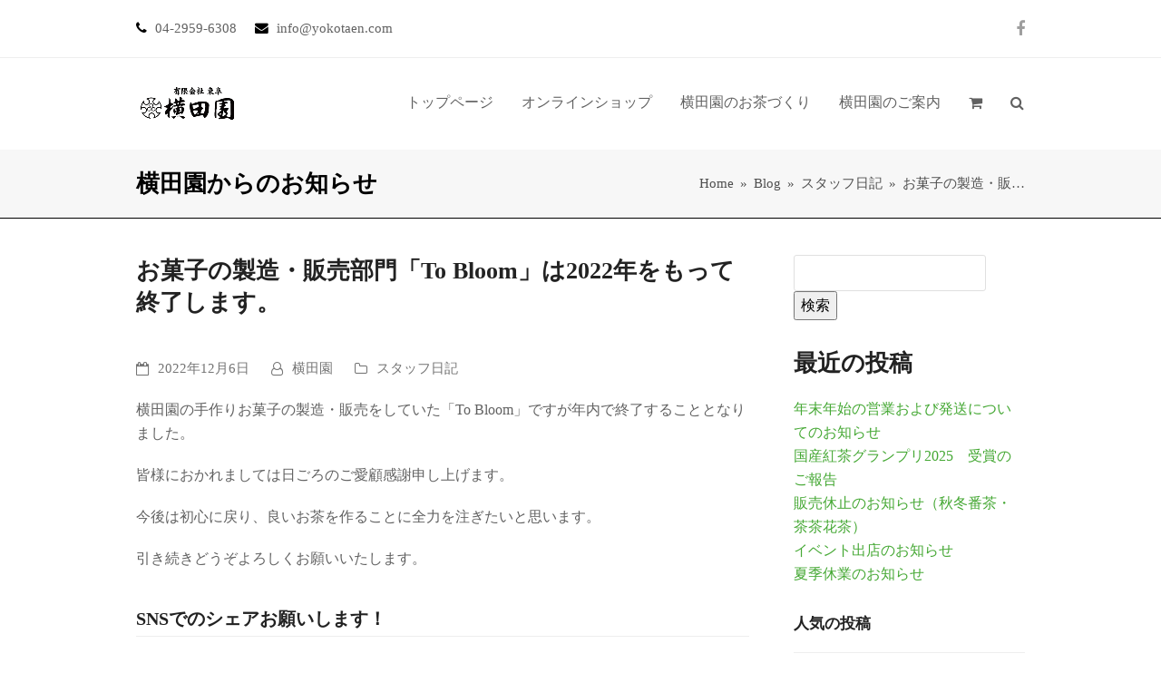

--- FILE ---
content_type: text/html; charset=UTF-8
request_url: https://www.yokotaen.com/%E3%81%8A%E8%8F%93%E5%AD%90%E3%81%AE%E8%A3%BD%E9%80%A0%E3%83%BB%E8%B2%A9%E5%A3%B2%E9%83%A8%E9%96%80%E3%80%8Cto-bloom%E3%80%8D%E3%82%922022%E5%B9%B4%E3%82%92%E3%82%82%E3%81%A3%E3%81%A6%E9%96%89/
body_size: 16482
content:
<!DOCTYPE html>
<html lang="ja" class="wpex-color-scheme-default">
<head>
<meta charset="UTF-8">
<link rel="profile" href="http://gmpg.org/xfn/11">
<title>お菓子の製造・販売部門「To Bloom」は2022年をもって終了します。 &#8211; 有限会社東阜　横田園　狭山茶の製造と販売</title>
<meta name='robots' content='max-image-preview:large' />
<meta name="generator" content="Total WordPress Theme v5.19">
<meta name="viewport" content="width=device-width, initial-scale=1">
<link rel='dns-prefetch' href='//www.googletagmanager.com' />
<link rel="alternate" type="application/rss+xml" title="有限会社東阜　横田園　狭山茶の製造と販売 &raquo; フィード" href="https://www.yokotaen.com/feed/" />
<link rel="alternate" type="application/rss+xml" title="有限会社東阜　横田園　狭山茶の製造と販売 &raquo; コメントフィード" href="https://www.yokotaen.com/comments/feed/" />
<link rel="preload" href="https://www.yokotaen.com/manager/wp-content/themes/Total/assets/lib/ticons/fonts/ticons.woff2" type="font/woff2" as="font" crossorigin><link rel='stylesheet' id='wc-square-cart-checkout-block-css' href='https://www.yokotaen.com/manager/wp-content/plugins/woocommerce-square/assets/css/frontend/wc-square-cart-checkout-blocks.min.css?ver=4.2.2' media='all' />
<link rel='stylesheet' id='js_composer_front-css' href='https://www.yokotaen.com/manager/wp-content/plugins/js_composer/assets/css/js_composer.min.css?ver=6.7.0' media='all' />
<link rel='stylesheet' id='contact-form-7-css' href='https://www.yokotaen.com/manager/wp-content/plugins/contact-form-7/includes/css/styles.css?ver=5.8.2' media='all' />
<style id='woocommerce-inline-inline-css'>
.woocommerce form .form-row .required { visibility: visible; }
</style>
<link rel='stylesheet' id='wc-gateway-linepay-smart-payment-buttons-css' href='https://www.yokotaen.com/manager/wp-content/plugins/woocommerce-for-japan/assets/css/linepay_button.css?ver=6.6.2' media='all' />
<link rel='stylesheet' id='parent-style-css' href='https://www.yokotaen.com/manager/wp-content/themes/Total/style.css?ver=5.19' media='all' />
<link rel='stylesheet' id='wpex-woocommerce-css' href='https://www.yokotaen.com/manager/wp-content/themes/Total/assets/css/frontend/woocommerce.css?ver=5.19' media='all' />
<link rel='stylesheet' id='ticons-css' href='https://www.yokotaen.com/manager/wp-content/themes/Total/assets/lib/ticons/css/ticons.min.css?ver=1.0.1' media='all' />
<link rel='stylesheet' id='wpex-style-css' href='https://www.yokotaen.com/manager/wp-content/themes/total-child-theme/style.css?ver=5.19' media='all' />
<link rel='stylesheet' id='wpex-mobile-menu-breakpoint-max-css' href='https://www.yokotaen.com/manager/wp-content/themes/Total/assets/css/wpex-mobile-menu-breakpoint-max.css?ver=5.19' media='only screen and (max-width:959px)' />
<link rel='stylesheet' id='wpex-mobile-menu-breakpoint-min-css' href='https://www.yokotaen.com/manager/wp-content/themes/Total/assets/css/wpex-mobile-menu-breakpoint-min.css?ver=5.19' media='only screen and (min-width:960px)' />
<link rel='stylesheet' id='wpex-wpbakery-css' href='https://www.yokotaen.com/manager/wp-content/themes/Total/assets/css/frontend/wpbakery.css?ver=5.19' media='all' />
<link rel='stylesheet' id='vcex-shortcodes-css' href='https://www.yokotaen.com/manager/wp-content/themes/Total/assets/css/vcex-shortcodes.css?ver=5.19' media='all' />
<script src="https://www.yokotaen.com/manager/wp-includes/js/jquery/jquery.min.js?ver=3.7.1" id="jquery-core-js"></script>
<script src="https://www.yokotaen.com/manager/wp-includes/js/jquery/jquery-migrate.min.js?ver=3.4.1" id="jquery-migrate-js"></script>
<script src="https://www.yokotaen.com/manager/wp-content/plugins/woocommerce/assets/js/jquery-blockui/jquery.blockUI.min.js?ver=2.7.0-wc.8.2.1" id="jquery-blockui-js"></script>
<script id="wc-add-to-cart-js-extra">
var wc_add_to_cart_params = {"ajax_url":"\/manager\/wp-admin\/admin-ajax.php","wc_ajax_url":"\/?wc-ajax=%%endpoint%%","i18n_view_cart":"\u304a\u8cb7\u3044\u7269\u30ab\u30b4\u3092\u8868\u793a","cart_url":"https:\/\/www.yokotaen.com\/cart\/","is_cart":"","cart_redirect_after_add":"no"};
</script>
<script src="https://www.yokotaen.com/manager/wp-content/plugins/woocommerce/assets/js/frontend/add-to-cart.min.js?ver=8.2.1" id="wc-add-to-cart-js"></script>
<script src="https://www.yokotaen.com/manager/wp-content/plugins/js_composer/assets/js/vendors/woocommerce-add-to-cart.js?ver=6.7.0" id="vc_woocommerce-add-to-cart-js-js"></script>
<script id="WCPAY_ASSETS-js-extra">
var wcpayAssets = {"url":"https:\/\/www.yokotaen.com\/manager\/wp-content\/plugins\/woocommerce-payments\/dist\/"};
</script>

<!-- Google アナリティクス スニペット (Site Kit が追加) -->
<script src="https://www.googletagmanager.com/gtag/js?id=UA-15769143-1" id="google_gtagjs-js" async></script>
<script id="google_gtagjs-js-after">
window.dataLayer = window.dataLayer || [];function gtag(){dataLayer.push(arguments);}
gtag('set', 'linker', {"domains":["www.yokotaen.com"]} );
gtag("js", new Date());
gtag("set", "developer_id.dZTNiMT", true);
gtag("config", "UA-15769143-1", {"anonymize_ip":true});
gtag("config", "G-ECMYB271M4");
</script>

<!-- (ここまで) Google アナリティクス スニペット (Site Kit が追加) -->
<link rel="https://api.w.org/" href="https://www.yokotaen.com/wp-json/" /><link rel="alternate" title="JSON" type="application/json" href="https://www.yokotaen.com/wp-json/wp/v2/posts/17270" /><link rel="EditURI" type="application/rsd+xml" title="RSD" href="https://www.yokotaen.com/manager/xmlrpc.php?rsd" />
<meta name="generator" content="WordPress 6.6.2" />
<meta name="generator" content="WooCommerce 8.2.1" />
<link rel="canonical" href="https://www.yokotaen.com/%e3%81%8a%e8%8f%93%e5%ad%90%e3%81%ae%e8%a3%bd%e9%80%a0%e3%83%bb%e8%b2%a9%e5%a3%b2%e9%83%a8%e9%96%80%e3%80%8cto-bloom%e3%80%8d%e3%82%922022%e5%b9%b4%e3%82%92%e3%82%82%e3%81%a3%e3%81%a6%e9%96%89/" />
<link rel='shortlink' href='https://www.yokotaen.com/?p=17270' />
<link rel="alternate" title="oEmbed (JSON)" type="application/json+oembed" href="https://www.yokotaen.com/wp-json/oembed/1.0/embed?url=https%3A%2F%2Fwww.yokotaen.com%2F%25e3%2581%258a%25e8%258f%2593%25e5%25ad%2590%25e3%2581%25ae%25e8%25a3%25bd%25e9%2580%25a0%25e3%2583%25bb%25e8%25b2%25a9%25e5%25a3%25b2%25e9%2583%25a8%25e9%2596%2580%25e3%2580%258cto-bloom%25e3%2580%258d%25e3%2582%25922022%25e5%25b9%25b4%25e3%2582%2592%25e3%2582%2582%25e3%2581%25a3%25e3%2581%25a6%25e9%2596%2589%2F" />
<link rel="alternate" title="oEmbed (XML)" type="text/xml+oembed" href="https://www.yokotaen.com/wp-json/oembed/1.0/embed?url=https%3A%2F%2Fwww.yokotaen.com%2F%25e3%2581%258a%25e8%258f%2593%25e5%25ad%2590%25e3%2581%25ae%25e8%25a3%25bd%25e9%2580%25a0%25e3%2583%25bb%25e8%25b2%25a9%25e5%25a3%25b2%25e9%2583%25a8%25e9%2596%2580%25e3%2580%258cto-bloom%25e3%2580%258d%25e3%2582%25922022%25e5%25b9%25b4%25e3%2582%2592%25e3%2582%2582%25e3%2581%25a3%25e3%2581%25a6%25e9%2596%2589%2F&#038;format=xml" />
<meta name="generator" content="Site Kit by Google 1.111.1" />	<noscript><style>.woocommerce-product-gallery{ opacity: 1 !important; }</style></noscript>
	<noscript><style>body:not(.content-full-screen) .wpex-vc-row-stretched[data-vc-full-width-init="false"]{visibility:visible;}</style></noscript><link rel="icon" href="https://www.yokotaen.com/manager/wp-content/uploads/2021/10/cropped-favicon-32x32.jpg" sizes="32x32" />
<link rel="icon" href="https://www.yokotaen.com/manager/wp-content/uploads/2021/10/cropped-favicon-192x192.jpg" sizes="192x192" />
<link rel="apple-touch-icon" href="https://www.yokotaen.com/manager/wp-content/uploads/2021/10/cropped-favicon-180x180.jpg" />
<meta name="msapplication-TileImage" content="https://www.yokotaen.com/manager/wp-content/uploads/2021/10/cropped-favicon-270x270.jpg" />
		<style id="wp-custom-css">
			/* DEMO TWEAKS */.thumbnail-entry-style .blog-entry-readmore{display:none;}.category-photography .blog-entry.grid-entry-style .blog-entry-readmore,.category-resources .blog-entry.grid-entry-style .blog-entry-readmore{display:none;}.category-photography .blog-entry.grid-entry-style p:last-child,.category-resources .blog-entry.grid-entry-style p:last-child{margin:0;}.blog-entry.thumbnail-entry-style .meta-author{display:none;}.vcex-image-grid-entry a{display:block;}.tp-scrollbelowslider{cursor:pointer;}.grid-entry-style .meta-category{display:none;}.navbar-style-one .dropdown-menu >li.menu-item >a >span.link-inner{padding:0.5em 0.7em;}H4{position:relative;color:#333;text-shadow:0 0 2px white;margin-bottom:1px;margin-left:10px;}h4:before{content:"";position:absolute;background:#d4d4d4;width:20px;height:20px;border-radius:50%;top:50%;/* border:dashed 1px white;*/left:-25px;-webkit-transform:translateY(-50%);transform:translateY(-50%);z-index:-1;margin-left:10px;}.entry-title{font-size:16px;margin:0 0 10px;min-height:4em !important;}		</style>
		<noscript><style> .wpb_animate_when_almost_visible { opacity: 1; }</style></noscript><style data-type="wpex-css" id="wpex-css">.has-accent-background-color{background-color:#45a834}.has-accent-color{color:#45a834}/*TYPOGRAPHY*/body{font-family:'Noto Serif JP';font-weight:500;font-size:16px;}body.single-post .single-post-title{font-size:26px;}.single-post .meta{font-family:'Noto Sans JP';}h2,.wpex-h2{font-family:'Noto Serif JP';}h3,.wpex-h3{font-family:'Noto Serif JP';}h4,.wpex-h4{font-family:'Noto Serif JP';}.single-blog-content,.vcex-post-content-c,.wpb_text_column,body.no-composer .single-content,.woocommerce-Tabs-panel--description{font-family:'Noto Serif JP';font-weight:500;}@media(max-width:1024px){body{font-size:16px;}}@media(max-width:959px){body{font-size:16px;}}@media(max-width:767px){body{font-size:16px;}}@media(max-width:479px){body{font-size:16px;}}/*CUSTOMIZER STYLING*/:root{--wpex-accent:#45a834;--wpex-accent-alt:#45a834;--wpex-accent-alt:#dd9933;--wpex-site-header-height:40px;--wpex-site-header-shrink-start-height:40px;--wpex-site-header-shrink-end-height:38px;--wpex-vc-column-inner-margin-bottom:40px;}.page-header.wpex-supports-mods .page-header-title{color:#000000;}.page-header.wpex-supports-mods{border-top-color:#ffffff;border-bottom-color:#000000;}.site-breadcrumbs{color:#4f4f4f;}.site-breadcrumbs a{color:#4f4f4f;}#site-header{background-color:#ffffff;}#site-header-sticky-wrapper{background-color:#ffffff;}#site-header-sticky-wrapper.is-sticky #site-header{background-color:#ffffff;}.boxed-main-layout #site-header-sticky-wrapper.is-sticky #site-header{background-color:#ffffff;}.footer-has-reveal #site-header{background-color:#ffffff;}#searchform-header-replace{background-color:#ffffff;}.wpex-has-vertical-header #site-header{background-color:#ffffff;}#site-navigation-wrap{--wpex-hover-main-nav-link-color:#45a834;--wpex-active-main-nav-link-color:#45a834;}#footer{--wpex-surface-1:#4f4f4f;background-color:#4f4f4f;color:#ffffff;--wpex-heading-color:#ffffff;--wpex-text-2:#ffffff;--wpex-text-3:#ffffff;--wpex-text-4:#ffffff;--wpex-link-color:#ecf9e3;--wpex-hover-link-color:#ecf9e3;--wpex-hover-link-color:#ffd8d8;}</style><style id="wpforms-css-vars-root">
				:root {
					--wpforms-field-border-radius: 3px;
--wpforms-field-background-color: #ffffff;
--wpforms-field-border-color: rgba( 0, 0, 0, 0.25 );
--wpforms-field-text-color: rgba( 0, 0, 0, 0.7 );
--wpforms-label-color: rgba( 0, 0, 0, 0.85 );
--wpforms-label-sublabel-color: rgba( 0, 0, 0, 0.55 );
--wpforms-label-error-color: #d63637;
--wpforms-button-border-radius: 3px;
--wpforms-button-background-color: #066aab;
--wpforms-button-text-color: #ffffff;
--wpforms-field-size-input-height: 43px;
--wpforms-field-size-input-spacing: 15px;
--wpforms-field-size-font-size: 16px;
--wpforms-field-size-line-height: 19px;
--wpforms-field-size-padding-h: 14px;
--wpforms-field-size-checkbox-size: 16px;
--wpforms-field-size-sublabel-spacing: 5px;
--wpforms-field-size-icon-size: 1;
--wpforms-label-size-font-size: 16px;
--wpforms-label-size-line-height: 19px;
--wpforms-label-size-sublabel-font-size: 14px;
--wpforms-label-size-sublabel-line-height: 17px;
--wpforms-button-size-font-size: 17px;
--wpforms-button-size-height: 41px;
--wpforms-button-size-padding-h: 15px;
--wpforms-button-size-margin-top: 10px;

				}
			</style></head>

<body class="post-template-default single single-post postid-17270 single-format-standard wp-custom-logo wp-embed-responsive theme-Total woocommerce-no-js wpex-theme wpex-responsive full-width-main-layout no-composer wpex-live-site site-full-width content-right-sidebar has-sidebar has-topbar post-in-category-staff sidebar-widget-icons hasnt-overlay-header wpex-mobile-toggle-menu-icon_buttons has-mobile-menu wpex-share-p-horizontal wpex-no-js wpb-js-composer js-comp-ver-6.7.0 vc_responsive">

	
<a href="#content" class="skip-to-content wpex-absolute wpex-opacity-0 wpex-no-underline">Skip to content</a>

	
	<span data-ls_id="#site_top" tabindex="-1"></span>
	<div id="outer-wrap" class="wpex-overflow-clip">

		
		
		<div id="wrap" class="wpex-clr">

			

	
		<div id="top-bar-wrap" class="wpex-border-b wpex-border-main wpex-border-solid wpex-text-sm hidden-phone wpex-print-hidden">

			<div id="top-bar" class="container wpex-relative wpex-py-15 wpex-md-flex wpex-justify-between wpex-items-center wpex-text-center wpex-md-text-initial">
	<div id="top-bar-content" class="has-content top-bar-left wpex-clr"><span class="ticon ticon-phone" style="color:#000;margin-right:5px;"></span>  04-2959-6308<span class="ticon ticon-envelope" style="color:#000;margin-left:20px;margin-right:5px;"></span> info@yokotaen.com<!--[font_awesome icon="user" margin_right="5px" margin_left="20px" color="#000"] [wp_login_url text="User Login"]--></div>


<div id="top-bar-social" class="top-bar-right wpex-mt-10 wpex-md-mt-0 social-style-none"><ul id="top-bar-social-list" class="wpex-inline-block wpex-list-none wpex-align-bottom wpex-m-0 wpex-last-mr-0"><li class="wpex-inline-block wpex-mr-15"><a href="https://www.facebook.com/yokotaen" target="_blank" class="wpex-facebook wpex-social-btn wpex-social-btn-no-style" rel="noopener noreferrer"><span class="ticon ticon-facebook" aria-hidden="true"></span><span class="screen-reader-text">Facebook</span></a></li></ul></div></div>

		</div>

	


	<header id="site-header" class="header-one wpex-dropdowns-shadow-one fixed-scroll wpex-z-99 has-sticky-dropshadow shrink-sticky-header anim-shrink-header on-shrink-adjust-height custom-bg dyn-styles wpex-print-hidden wpex-relative wpex-clr">

		
		<div id="site-header-inner" class="header-one-inner header-padding container wpex-relative wpex-h-100 wpex-py-30 wpex-clr">
<div id="site-logo" class="site-branding header-one-logo logo-padding wpex-table">
	<div id="site-logo-inner" class="wpex-table-cell wpex-align-middle wpex-clr"><a id="site-logo-link" href="https://www.yokotaen.com/" rel="home" class="main-logo"><img src="https://www.yokotaen.com/manager/wp-content/uploads/2021/08/toplogo.gif" alt="狭山茶の製造と販売　有限会社東阜 横田園" class="logo-img" width="400" height="200" data-no-retina data-skip-lazy fetchpriority="high"></a></div>

</div>

<div id="site-navigation-wrap" class="navbar-style-one navbar-fixed-height wpex-flush-dropdowns wpex-dropdown-top-border wpex-stretch-megamenus hide-at-mm-breakpoint wpex-clr wpex-print-hidden">
	<nav id="site-navigation" class="navigation main-navigation main-navigation-one wpex-clr" aria-label="Main menu"><ul id="menu-yokotaen-mainmenu" class="main-navigation-ul dropdown-menu wpex-dropdown-menu wpex-dropdown-menu--onhover"><li id="menu-item-4702" class="menu-item menu-item-type-post_type menu-item-object-page menu-item-home menu-item-4702"><a href="https://www.yokotaen.com/"><span class="link-inner">トップページ</span></a></li>
<li id="menu-item-4711" class="menu-item menu-item-type-post_type menu-item-object-page menu-item-has-children dropdown menu-item-4711"><a href="https://www.yokotaen.com/onlineshop/"><span class="link-inner">オンラインショップ</span></a>
<ul class="sub-menu">
	<li id="menu-item-16698" class="menu-item menu-item-type-post_type menu-item-object-page menu-item-16698"><a href="https://www.yokotaen.com/onlineshop/"><span class="link-inner">オンラインショップ</span></a></li>
	<li id="menu-item-4850" class="menu-item menu-item-type-post_type menu-item-object-page menu-item-4850"><a href="https://www.yokotaen.com/onlineshop/shopping-info/"><span class="link-inner">特定商取引法に基づく表記</span></a></li>
	<li id="menu-item-16762" class="menu-item menu-item-type-post_type menu-item-object-page menu-item-16762"><a href="https://www.yokotaen.com/my-account/"><span class="link-inner">マイアカウント</span></a></li>
</ul>
</li>
<li id="menu-item-4701" class="menu-item menu-item-type-post_type menu-item-object-page menu-item-has-children dropdown menu-item-4701"><a href="https://www.yokotaen.com/ourpolicy/"><span class="link-inner">横田園のお茶づくり</span></a>
<ul class="sub-menu">
	<li id="menu-item-4847" class="menu-item menu-item-type-post_type menu-item-object-page menu-item-4847"><a href="https://www.yokotaen.com/ourpolicy/"><span class="link-inner">横田園のお茶づくり</span></a></li>
	<li id="menu-item-4735" class="menu-item menu-item-type-post_type menu-item-object-page menu-item-4735"><a href="https://www.yokotaen.com/leafs/"><span class="link-inner">茶葉の品種</span></a></li>
	<li id="menu-item-4700" class="menu-item menu-item-type-post_type menu-item-object-page menu-item-4700"><a href="https://www.yokotaen.com/seizou/"><span class="link-inner">狭山茶の製造工程</span></a></li>
</ul>
</li>
<li id="menu-item-4734" class="menu-item menu-item-type-post_type menu-item-object-page menu-item-has-children dropdown menu-item-4734"><a href="https://www.yokotaen.com/aboutus/"><span class="link-inner">横田園のご案内</span></a>
<ul class="sub-menu">
	<li id="menu-item-16699" class="menu-item menu-item-type-post_type menu-item-object-page menu-item-16699"><a href="https://www.yokotaen.com/aboutus/"><span class="link-inner">横田園のご案内</span></a></li>
	<li id="menu-item-16700" class="menu-item menu-item-type-post_type menu-item-object-page menu-item-16700"><a href="https://www.yokotaen.com/contactus/"><span class="link-inner">お問い合わせ</span></a></li>
	<li id="menu-item-16692" class="menu-item menu-item-type-post_type menu-item-object-page menu-item-privacy-policy menu-item-16692"><a rel="privacy-policy" href="https://www.yokotaen.com/privacy-policy/"><span class="link-inner">プライバシーポリシー</span></a></li>
</ul>
</li>
<li class="woo-menu-icon menu-item wpex-menu-extra wcmenucart-toggle-drop_down toggle-cart-widget"><a href="https://www.yokotaen.com/cart/" class="wcmenucart wcmenucart-items-0" role="button" aria-expanded="false" aria-label="Your cart" aria-controls="current-shop-items-dropdown"><span class="link-inner"><span class="wcmenucart-count wpex-relative"><span class="wcmenucart-icon"><span class="ticon ticon-shopping-cart" aria-hidden="true"></span></span><span class="wcmenucart-text">Cart</span><span class="wcmenucart-details count t-bubble">0</span></span></span></a></li><li class="menu-item wpex-mm-menu-item"><a href="https://www.yokotaen.com/cart/"><span class="link-inner"><span class="wpex-cart-link wpex-inline-block"><span class="wpex-cart-link__items wpex-flex wpex-items-center"><span class="wpex-cart-link__icon wpex-flex wpex-items-center"><span class="ticon ticon-shopping-cart" aria-hidden="true"></span></span><span class="wpex-cart-link__count">0 Items</span><span class="wpex-cart-link__dash wpex-hidden">&#45;</span><span class="wpex-cart-link__price wpex-hidden"></span></span></span></span></a></li><li class="search-toggle-li menu-item wpex-menu-extra no-icon-margin"><a href="#" class="site-search-toggle search-dropdown-toggle" role="button" aria-expanded="false" aria-controls="searchform-dropdown" aria-label="Search"><span class="link-inner"><span class="wpex-menu-search-text wpex-hidden">Search</span><span class="wpex-menu-search-icon ticon ticon-search" aria-hidden="true"></span></span></a></li></ul></nav>
</div>


<div id="mobile-menu" class="wpex-mobile-menu-toggle show-at-mm-breakpoint wpex-flex wpex-items-center wpex-absolute wpex-top-50 -wpex-translate-y-50 wpex-right-0">
	<div class="wpex-inline-flex wpex-items-center">
						<a href="#" class="mobile-menu-toggle" role="button" aria-label="Toggle mobile menu" aria-expanded="false"><span class="mobile-menu-toggle__icon wpex-flex"><span class="wpex-hamburger-icon wpex-hamburger-icon--inactive wpex-hamburger-icon--animate" aria-hidden="true"><span></span></span></span></a>			</div>
</div>
<div id="current-shop-items-dropdown" class="header-drop-widget header-drop-widget--colored-top-border wpex-invisible wpex-opacity-0 wpex-absolute wpex-transition-all wpex-duration-200 wpex-translate-Z-0 wpex-text-initial wpex-z-10000 wpex-top-100 wpex-right-0 wpex-surface-1 wpex-text-2">
	<div id="current-shop-items-inner">
		<div class="widget woocommerce widget_shopping_cart"><span class="widgettitle screen-reader-text">お買い物カゴ</span><div class="widget_shopping_cart_content"></div></div>	</div>
</div>
<div id="searchform-dropdown" data-placeholder="Search" data-disable-autocomplete="true" class="header-searchform-wrap header-drop-widget header-drop-widget--colored-top-border wpex-invisible wpex-opacity-0 wpex-absolute wpex-transition-all wpex-duration-200 wpex-translate-Z-0 wpex-text-initial wpex-z-10000 wpex-top-100 wpex-right-0 wpex-surface-1 wpex-text-2 wpex-p-15">
	
<form role="search" method="get" class="searchform wpex-relative" action="https://www.yokotaen.com/">
	<label class="searchform-label wpex-text-current wpex-block wpex-m-0 wpex-p-0">
		<span class="screen-reader-text">Search</span>
		<input type="search" class="searchform-input field" name="s" placeholder="Search" required>
	</label>
			<button type="submit" class="searchform-submit"><span class="ticon ticon-search" aria-hidden="true"></span><span class="screen-reader-text">Submit</span></button>
</form>
</div>
</div>

		
	</header>



			
			<main id="main" class="site-main wpex-clr">

				
<header class="page-header has-aside default-page-header wpex-relative wpex-mb-40 wpex-surface-2 wpex-py-20 wpex-border-t wpex-border-b wpex-border-solid wpex-border-surface-3 wpex-text-2 wpex-supports-mods">

	
	<div class="page-header-inner container wpex-md-flex wpex-md-flex-wrap wpex-md-items-center wpex-md-justify-between">
<div class="page-header-content wpex-md-mr-15">

<span class="page-header-title wpex-block wpex-m-0 wpex-text-2xl">

	<span>横田園からのお知らせ</span>

</span>

</div>
<div class="page-header-aside wpex-md-text-right"><nav class="site-breadcrumbs position-page_header_aside wpex-text-4 wpex-text-sm" aria-label="You are here:"><span class="breadcrumb-trail wpex-clr"><span class="trail-begin"><a href="https://www.yokotaen.com/" rel="home"><span>Home</span></a></span><span class="sep sep-1"> &raquo; </span><span  class="trail-parent"><a href="https://www.yokotaen.com/blog/"><span>Blog</span></a></span><span class="sep sep-2"> &raquo; </span><span class="trail-post-categories"><span  class="term-109"><a href="https://www.yokotaen.com/category/staff/"><span>スタッフ日記</span></a></span></span><span class="sep sep-3"> &raquo; </span><span class="trail-end">お菓子の製造・販&hellip;</span></span></nav></div></div>

	
</header>


	<div id="content-wrap" class="container wpex-clr">

		
		<div id="primary" class="content-area wpex-clr">

			
			<div id="content" class="site-content wpex-clr">

				
				
<article id="single-blocks" class="single-blog-article wpex-first-mt-0 wpex-clr">
<header class="single-blog-header wpex-mb-10">
	<h1 class="single-post-title entry-title wpex-text-3xl">お菓子の製造・販売部門「To Bloom」は2022年をもって終了します。</h1>
</header>
<ul class="meta wpex-text-sm wpex-text-3 wpex-mb-20 wpex-last-mr-0">    <li class="meta-date"><span class="meta-icon ticon ticon-calendar-o" aria-hidden="true"></span><time class="updated" datetime="2022-12-06">2022年12月6日</time></li>
	<li class="meta-author"><span class="meta-icon ticon ticon-user-o" aria-hidden="true"></span><span class="vcard author"><span class="fn"><a href="https://www.yokotaen.com/author/ad-yokotaen/" title="横田園 の投稿" rel="author">横田園</a></span></span></li>
<li class="meta-category"><span class="meta-icon ticon ticon-folder-o" aria-hidden="true"></span><span><a class="term-109" href="https://www.yokotaen.com/category/staff/">スタッフ日記</a></span></li></ul>

<div class="single-blog-content single-content entry wpex-mt-20 wpex-mb-40 wpex-clr"><p>横田園の手作りお菓子の製造・販売をしていた「To Bloom」ですが年内で終了することとなりました。</p>
<p>皆様におかれましては日ごろのご愛顧感謝申し上げます。</p>
<p>今後は初心に戻り、良いお茶を作ることに全力を注ぎたいと思います。</p>
<p>引き続きどうぞよろしくお願いいたします。</p>
</div>


		<div class="wpex-social-share style-minimal position-horizontal wpex-mx-auto wpex-mb-40 wpex-print-hidden" data-target="_blank" data-source="https%3A%2F%2Fwww.yokotaen.com%2F" data-url="https%3A%2F%2Fwww.yokotaen.com%2F%25e3%2581%258a%25e8%258f%2593%25e5%25ad%2590%25e3%2581%25ae%25e8%25a3%25bd%25e9%2580%25a0%25e3%2583%25bb%25e8%25b2%25a9%25e5%25a3%25b2%25e9%2583%25a8%25e9%2596%2580%25e3%2580%258cto-bloom%25e3%2580%258d%25e3%2582%25922022%25e5%25b9%25b4%25e3%2582%2592%25e3%2582%2582%25e3%2581%25a3%25e3%2581%25a6%25e9%2596%2589%2F" data-title="お菓子の製造・販売部門「To Bloom」は2022年をもって終了します。" data-image="https%3A%2F%2Fwww.yokotaen.com%2Fmanager%2Fwp-content%2Fuploads%2F2022%2F12%2FTB.png" data-summary="%E6%A8%AA%E7%94%B0%E5%9C%92%E3%81%AE%E6%89%8B%E4%BD%9C%E3%82%8A%E3%81%8A%E8%8F%93%E5%AD%90%E3%81%AE%E8%A3%BD%E9%80%A0%E3%83%BB%E8%B2%A9%E5%A3%B2%E3%82%92%E3%81%97%E3%81%A6%E3%81%84%E3%81%9F%E3%80%8CTo%20Bloom">

			<h3 class="theme-heading border-bottom social-share-title"><span class="text">SNSでのシェアお願いします！</span></h3>
			
	<ul class="wpex-social-share__list wpex-flex wpex-flex-wrap">
			<li class="wpex-social-share__item">

				
					<a href="#" role="button" class="wpex-social-share__link wpex-social-share__link--twitter wpex-twitter wpex-social-color-hover" aria-label="Post on X">

				
					<span class="wpex-social-share__icon wpex-flex"><span class="wpex-svg-icon" aria-hidden="true"><svg height="20" width="20" fill="currentColor" xmlns="http://www.w3.org/2000/svg" viewBox="0 0 512 512"><path d="M389.2 48h70.6L305.6 224.2 487 464H345L233.7 318.6 106.5 464H35.8L200.7 275.5 26.8 48H172.4L272.9 180.9 389.2 48zM364.4 421.8h39.1L151.1 88h-42L364.4 421.8z"/></svg></span></span>						<span class="wpex-social-share__label wpex-label">Twitter</span>
					
				</a>

			</li>

		
			<li class="wpex-social-share__item">

				
					<a href="#" role="button" class="wpex-social-share__link wpex-social-share__link--facebook wpex-facebook wpex-social-color-hover" aria-label="Share on Facebook">

				
					<span class="wpex-social-share__icon"><span class="ticon ticon-facebook" aria-hidden="true"></span></span>						<span class="wpex-social-share__label wpex-label">Facebook</span>
					
				</a>

			</li>

		
			<li class="wpex-social-share__item">

				
					<a href="#" role="button" class="wpex-social-share__link wpex-social-share__link--pinterest wpex-pinterest wpex-social-color-hover" aria-label="Share on Pinterest">

				
					<span class="wpex-social-share__icon"><span class="ticon ticon-pinterest" aria-hidden="true"></span></span>						<span class="wpex-social-share__label wpex-label">Pinterest</span>
					
				</a>

			</li>

		</ul>

	
		</div>

	

	<div class="related-posts wpex-overflow-hidden wpex-mb-40 wpex-clr">

		<h3 class="theme-heading border-bottom related-posts-title"><span class="text">Related Posts</span></h3>
		<div class="wpex-row wpex-clr">
<article class="related-post col span_1_of_3 col-1 wpex-clr post-17755 post type-post status-publish format-standard has-post-thumbnail hentry category-staff entry has-media">

	
		<div class="related-post-inner wpex-flex-grow">

			
				<figure class="related-post-figure wpex-mb-15 wpex-relative">
					<a href="https://www.yokotaen.com/2024%e5%b9%b4%e8%a3%bd%e9%80%a0%e3%81%ae%e5%92%8c%e7%b4%85%e8%8c%b6%e3%83%bb%e7%8e%89%e7%b7%91%e8%8c%b6%e3%83%bb%e9%87%9c%e7%82%92%e3%82%8a%e8%8c%b6%e3%81%ae%e8%b2%a9%e5%a3%b2%e3%82%92%e9%96%8b/" title="2024年製造の和紅茶・玉緑茶・釜炒り茶・在来煎茶の販売を開始します" class="related-post-thumb">
						<img loading="lazy" class="wpex-align-middle" decoding="async" src="https://www.yokotaen.com/manager/wp-content/uploads/2023/12/IMG_1729-rotated-680x380.jpg" alt="" srcset="https://www.yokotaen.com/manager/wp-content/uploads/2023/12/IMG_1729-rotated-680x380.jpg 680w, https://www.yokotaen.com/manager/wp-content/uploads/2023/12/IMG_1729-rotated-680x380@2x.jpg 1360w, https://www.yokotaen.com/manager/wp-content/uploads/2023/12/IMG_1729-rotated-680x380@2x.jpg 2x" width="680" height="380">																	</a>
									</figure>

			
			
				<div class="related-post-content wpex-clr">

					<div class="related-post-title entry-title wpex-mb-5">
						<a href="https://www.yokotaen.com/2024%e5%b9%b4%e8%a3%bd%e9%80%a0%e3%81%ae%e5%92%8c%e7%b4%85%e8%8c%b6%e3%83%bb%e7%8e%89%e7%b7%91%e8%8c%b6%e3%83%bb%e9%87%9c%e7%82%92%e3%82%8a%e8%8c%b6%e3%81%ae%e8%b2%a9%e5%a3%b2%e3%82%92%e9%96%8b/">2024年製造の和紅茶・玉緑茶・釜炒り茶・在来煎茶の販売を開始します</a>
					</div>

					<div class="related-post-excerpt wpex-text-sm wpex-leading-normal wpex-last-mb-0 wpex-clr"><p>和紅茶や玉緑茶、釜炒り茶など野&hellip;</p></div>

				</div>

			
		</div>

	
</article>
<article class="related-post col span_1_of_3 col-2 wpex-clr post-17625 post type-post status-publish format-standard has-post-thumbnail hentry category-staff entry has-media">

	
		<div class="related-post-inner wpex-flex-grow">

			
				<figure class="related-post-figure wpex-mb-15 wpex-relative">
					<a href="https://www.yokotaen.com/2024%e5%b9%b4%e5%ba%a6-%e6%96%b0%e8%8c%b6%e8%b2%a9%e5%a3%b2%e4%b8%ad%e3%81%a7%e3%81%99/" title="2024年度 新茶販売中です" class="related-post-thumb">
						<img loading="lazy" class="wpex-align-middle" decoding="async" src="https://www.yokotaen.com/manager/wp-content/uploads/2021/08/8ca234bfe78fa986a8024ca311b18d35-266x380.png" alt="" width="266" height="380">																	</a>
									</figure>

			
			
				<div class="related-post-content wpex-clr">

					<div class="related-post-title entry-title wpex-mb-5">
						<a href="https://www.yokotaen.com/2024%e5%b9%b4%e5%ba%a6-%e6%96%b0%e8%8c%b6%e8%b2%a9%e5%a3%b2%e4%b8%ad%e3%81%a7%e3%81%99/">2024年度 新茶販売中です</a>
					</div>

					<div class="related-post-excerpt wpex-text-sm wpex-leading-normal wpex-last-mb-0 wpex-clr"><p>お知らせが遅くなりましたが本年&hellip;</p></div>

				</div>

			
		</div>

	
</article>
<article class="related-post col span_1_of_3 col-3 wpex-clr post-17572 post type-post status-publish format-standard has-post-thumbnail hentry category-staff entry has-media">

	
		<div class="related-post-inner wpex-flex-grow">

			
				<figure class="related-post-figure wpex-mb-15 wpex-relative">
					<a href="https://www.yokotaen.com/2023%e5%b9%b4%e3%82%82%e3%81%82%e3%82%8a%e3%81%8c%e3%81%a8%e3%81%86%e3%81%94%e3%81%96%e3%81%84%e3%81%be%e3%81%97%e3%81%9f%e3%80%82/" title="2023年もありがとうございました。" class="related-post-thumb">
						<img loading="lazy" class="wpex-align-middle" decoding="async" src="https://www.yokotaen.com/manager/wp-content/uploads/2021/09/eyecatch-yokotaen.jpg" alt="狭山茶の通信販売・オンラインショップ　横田園" srcset="https://www.yokotaen.com/manager/wp-content/uploads/2021/09/eyecatch-yokotaen.jpg 400w, https://www.yokotaen.com/manager/wp-content/uploads/2021/09/eyecatch-yokotaen-300x225.jpg 300w, https://www.yokotaen.com/manager/wp-content/uploads/2021/09/eyecatch-yokotaen-350x263.jpg 350w" width="400" height="300">																	</a>
									</figure>

			
			
				<div class="related-post-content wpex-clr">

					<div class="related-post-title entry-title wpex-mb-5">
						<a href="https://www.yokotaen.com/2023%e5%b9%b4%e3%82%82%e3%81%82%e3%82%8a%e3%81%8c%e3%81%a8%e3%81%86%e3%81%94%e3%81%96%e3%81%84%e3%81%be%e3%81%97%e3%81%9f%e3%80%82/">2023年もありがとうございました。</a>
					</div>

					<div class="related-post-excerpt wpex-text-sm wpex-leading-normal wpex-last-mb-0 wpex-clr"><p>横田園の2023年の営業は本日&hellip;</p></div>

				</div>

			
		</div>

	
</article></div>

	</div>

	</article>

				
				
			</div>

			
		</div>

		
<aside id="sidebar" class="sidebar-primary sidebar-container wpex-print-hidden">

	
	<div id="sidebar-inner" class="sidebar-container-inner wpex-mb-40"><div id="block-2" class="sidebar-box widget widget_block widget_search wpex-mb-30 wpex-clr"><form role="search" method="get" action="https://www.yokotaen.com/" class="wp-block-search__button-outside wp-block-search__text-button wp-block-search"    ><label class="wp-block-search__label" for="wp-block-search__input-1" >検索</label><div class="wp-block-search__inside-wrapper " ><input class="wp-block-search__input" id="wp-block-search__input-1" placeholder="" value="" type="search" name="s" required /><button aria-label="検索" class="wp-block-search__button wp-element-button" type="submit" >検索</button></div></form></div><div id="block-3" class="sidebar-box widget widget_block wpex-mb-30 wpex-clr"><div class="wp-block-group"><h2 class="wp-block-heading">最近の投稿</h2><ul class="wp-block-latest-posts__list wp-block-latest-posts"><li><a class="wp-block-latest-posts__post-title" href="https://www.yokotaen.com/%e5%b9%b4%e6%9c%ab%e5%b9%b4%e5%a7%8b%e3%81%ae%e5%96%b6%e6%a5%ad%e3%81%8a%e3%82%88%e3%81%b3%e7%99%ba%e9%80%81%e3%81%ab%e3%81%a4%e3%81%84%e3%81%a6%e3%81%ae%e3%81%8a%e7%9f%a5%e3%82%89%e3%81%9b/">年末年始の営業および発送についてのお知らせ</a></li>
<li><a class="wp-block-latest-posts__post-title" href="https://www.yokotaen.com/%e5%9b%bd%e7%94%a3%e7%b4%85%e8%8c%b6%e3%82%b0%e3%83%a9%e3%83%b3%e3%83%97%e3%83%aa2025%e3%80%80%e5%8f%97%e8%b3%9e%e3%81%ae%e3%81%94%e5%a0%b1%e5%91%8a/">国産紅茶グランプリ2025　受賞のご報告</a></li>
<li><a class="wp-block-latest-posts__post-title" href="https://www.yokotaen.com/%e8%b2%a9%e5%a3%b2%e4%bc%91%e6%ad%a2%e3%81%ae%e3%81%8a%e7%9f%a5%e3%82%89%e3%81%9b%ef%bc%88%e7%a7%8b%e5%86%ac%e7%95%aa%e8%8c%b6%e3%83%bb%e8%8c%b6%e8%8c%b6%e8%8a%b1%e8%8c%b6%ef%bc%89/">販売休止のお知らせ（秋冬番茶・茶茶花茶）</a></li>
<li><a class="wp-block-latest-posts__post-title" href="https://www.yokotaen.com/%e3%82%a4%e3%83%99%e3%83%b3%e3%83%88%e5%87%ba%e5%ba%97%e3%81%ae%e3%81%8a%e7%9f%a5%e3%82%89%e3%81%9b-2/">イベント出店のお知らせ</a></li>
<li><a class="wp-block-latest-posts__post-title" href="https://www.yokotaen.com/%e5%a4%8f%e5%ad%a3%e4%bc%91%e6%a5%ad%e3%81%ae%e3%81%8a%e7%9f%a5%e3%82%89%e3%81%9b/">夏季休業のお知らせ</a></li>
</ul></div></div><div id="wpex_recent_posts_thumb-1" class="sidebar-box widget widget_wpex_recent_posts_thumb wpex-mb-30 wpex-clr"><div class="widget-title wpex-heading wpex-text-md wpex-mb-20">人気の投稿</div><ul class="wpex-widget-recent-posts style-default"><li class="wpex-widget-recent-posts-li wpex-py-15 wpex-border-b wpex-border-solid wpex-border-main wpex-border-t"><a href="https://www.yokotaen.com/%e3%81%84%e3%82%88%e3%81%84%e3%82%88%e3%81%a7%e3%81%99%e3%80%82-3/" class="wpex-flex wpex-items-center wpex-inherit-color-important wpex-no-underline"><div class="wpex-widget-recent-posts-thumbnail wpex-flex-shrink-0 wpex-mr-15 wpex-image-hover opacity"><img loading="lazy" class="wpex-align-middle wpex-rounded-full" decoding="async" src="https://www.yokotaen.com/manager/wp-content/uploads/2014/06/6.23_thumb-65x65.jpg" alt="" srcset="https://www.yokotaen.com/manager/wp-content/uploads/2014/06/6.23_thumb-65x65.jpg 65w, https://www.yokotaen.com/manager/wp-content/uploads/2014/06/6.23_thumb-150x150.jpg 150w, https://www.yokotaen.com/manager/wp-content/uploads/2014/06/6.23_thumb-100x100.jpg 100w, https://www.yokotaen.com/manager/wp-content/uploads/2014/06/6.23_thumb-65x65@2x.jpg 130w, https://www.yokotaen.com/manager/wp-content/uploads/2014/06/6.23_thumb-125x125.jpg 125w, https://www.yokotaen.com/manager/wp-content/uploads/2014/06/6.23_thumb-65x65@2x.jpg 2x" width="65" height="65"></div><div class="wpex-widget-recent-posts-details wpex-flex-grow"><div class="wpex-widget-recent-posts-title wpex-heading wpex-widget-heading">いよいよです。</div><div class="wpex-widget-recent-posts-date wpex-text-sm wpex-opacity-80">2014年6月23日</div></div></a></li><li class="wpex-widget-recent-posts-li wpex-py-15 wpex-border-b wpex-border-solid wpex-border-main"><a href="https://www.yokotaen.com/%e6%9c%ac%e6%a0%bc%e5%8c%96%e3%81%97%e3%81%a6%e3%81%8d%e3%81%be%e3%81%97%e3%81%9f%e3%80%82/" class="wpex-flex wpex-items-center wpex-inherit-color-important wpex-no-underline"><div class="wpex-widget-recent-posts-thumbnail wpex-flex-shrink-0 wpex-mr-15 wpex-image-hover opacity"><img loading="lazy" class="wpex-align-middle wpex-rounded-full" decoding="async" src="https://www.yokotaen.com/manager/wp-content/uploads/2014/07/7.232_thumb-65x65.jpg" alt="" srcset="https://www.yokotaen.com/manager/wp-content/uploads/2014/07/7.232_thumb-65x65.jpg 65w, https://www.yokotaen.com/manager/wp-content/uploads/2014/07/7.232_thumb-150x150.jpg 150w, https://www.yokotaen.com/manager/wp-content/uploads/2014/07/7.232_thumb-100x100.jpg 100w, https://www.yokotaen.com/manager/wp-content/uploads/2014/07/7.232_thumb-65x65@2x.jpg 130w, https://www.yokotaen.com/manager/wp-content/uploads/2014/07/7.232_thumb-125x125.jpg 125w, https://www.yokotaen.com/manager/wp-content/uploads/2014/07/7.232_thumb-65x65@2x.jpg 2x" width="65" height="65"></div><div class="wpex-widget-recent-posts-details wpex-flex-grow"><div class="wpex-widget-recent-posts-title wpex-heading wpex-widget-heading">本格化してきました。</div><div class="wpex-widget-recent-posts-date wpex-text-sm wpex-opacity-80">2014年7月23日</div></div></a></li><li class="wpex-widget-recent-posts-li wpex-py-15 wpex-border-b wpex-border-solid wpex-border-main"><a href="https://www.yokotaen.com/%e3%81%8a%e5%be%85%e3%81%a1%e3%81%84%e3%81%9f%e3%81%a0%e3%81%84%e3%81%a6%e3%81%84%e3%82%8b%e3%81%8a%e5%ae%a2%e6%a7%98%e3%81%ae%e7%82%ba%e3%81%ab-2/" class="wpex-flex wpex-items-center wpex-inherit-color-important wpex-no-underline"><div class="wpex-widget-recent-posts-thumbnail wpex-flex-shrink-0 wpex-mr-15 wpex-image-hover opacity"><img loading="lazy" class="wpex-align-middle wpex-rounded-full" decoding="async" src="https://www.yokotaen.com/manager/wp-content/uploads/2014/10/10.103_thumb-65x65.jpg" alt="" srcset="https://www.yokotaen.com/manager/wp-content/uploads/2014/10/10.103_thumb-65x65.jpg 65w, https://www.yokotaen.com/manager/wp-content/uploads/2014/10/10.103_thumb-150x150.jpg 150w, https://www.yokotaen.com/manager/wp-content/uploads/2014/10/10.103_thumb-100x100.jpg 100w, https://www.yokotaen.com/manager/wp-content/uploads/2014/10/10.103_thumb-65x65@2x.jpg 130w, https://www.yokotaen.com/manager/wp-content/uploads/2014/10/10.103_thumb-125x125.jpg 125w, https://www.yokotaen.com/manager/wp-content/uploads/2014/10/10.103_thumb-65x65@2x.jpg 2x" width="65" height="65"></div><div class="wpex-widget-recent-posts-details wpex-flex-grow"><div class="wpex-widget-recent-posts-title wpex-heading wpex-widget-heading">お待ちいただいているお客様の為に</div><div class="wpex-widget-recent-posts-date wpex-text-sm wpex-opacity-80">2014年10月2日</div></div></a></li></ul></div><div id="archives-2" class="wpex-bordered-list sidebar-box widget widget_archive wpex-mb-30 wpex-clr"><div class="widget-title wpex-heading wpex-text-md wpex-mb-20">月別アーカイブ</div>
			<ul>
					<li><a href='https://www.yokotaen.com/2025/12/'>2025年12月</a></li>
	<li><a href='https://www.yokotaen.com/2025/11/'>2025年11月</a></li>
	<li><a href='https://www.yokotaen.com/2025/10/'>2025年10月</a></li>
	<li><a href='https://www.yokotaen.com/2025/08/'>2025年8月</a></li>
	<li><a href='https://www.yokotaen.com/2025/06/'>2025年6月</a></li>
	<li><a href='https://www.yokotaen.com/2025/05/'>2025年5月</a></li>
	<li><a href='https://www.yokotaen.com/2025/04/'>2025年4月</a></li>
	<li><a href='https://www.yokotaen.com/2024/12/'>2024年12月</a></li>
	<li><a href='https://www.yokotaen.com/2024/11/'>2024年11月</a></li>
	<li><a href='https://www.yokotaen.com/2024/05/'>2024年5月</a></li>
	<li><a href='https://www.yokotaen.com/2023/12/'>2023年12月</a></li>
	<li><a href='https://www.yokotaen.com/2023/02/'>2023年2月</a></li>
	<li><a href='https://www.yokotaen.com/2022/12/'>2022年12月</a></li>
	<li><a href='https://www.yokotaen.com/2022/10/'>2022年10月</a></li>
	<li><a href='https://www.yokotaen.com/2022/09/'>2022年9月</a></li>
	<li><a href='https://www.yokotaen.com/2022/08/'>2022年8月</a></li>
	<li><a href='https://www.yokotaen.com/2022/05/'>2022年5月</a></li>
	<li><a href='https://www.yokotaen.com/2022/04/'>2022年4月</a></li>
	<li><a href='https://www.yokotaen.com/2022/03/'>2022年3月</a></li>
	<li><a href='https://www.yokotaen.com/2022/02/'>2022年2月</a></li>
	<li><a href='https://www.yokotaen.com/2022/01/'>2022年1月</a></li>
	<li><a href='https://www.yokotaen.com/2021/12/'>2021年12月</a></li>
	<li><a href='https://www.yokotaen.com/2021/11/'>2021年11月</a></li>
	<li><a href='https://www.yokotaen.com/2021/10/'>2021年10月</a></li>
	<li><a href='https://www.yokotaen.com/2021/08/'>2021年8月</a></li>
	<li><a href='https://www.yokotaen.com/2021/07/'>2021年7月</a></li>
	<li><a href='https://www.yokotaen.com/2021/06/'>2021年6月</a></li>
	<li><a href='https://www.yokotaen.com/2021/04/'>2021年4月</a></li>
	<li><a href='https://www.yokotaen.com/2021/03/'>2021年3月</a></li>
	<li><a href='https://www.yokotaen.com/2021/02/'>2021年2月</a></li>
	<li><a href='https://www.yokotaen.com/2021/01/'>2021年1月</a></li>
	<li><a href='https://www.yokotaen.com/2020/12/'>2020年12月</a></li>
	<li><a href='https://www.yokotaen.com/2020/11/'>2020年11月</a></li>
	<li><a href='https://www.yokotaen.com/2020/10/'>2020年10月</a></li>
	<li><a href='https://www.yokotaen.com/2020/09/'>2020年9月</a></li>
	<li><a href='https://www.yokotaen.com/2020/08/'>2020年8月</a></li>
	<li><a href='https://www.yokotaen.com/2020/07/'>2020年7月</a></li>
	<li><a href='https://www.yokotaen.com/2020/06/'>2020年6月</a></li>
	<li><a href='https://www.yokotaen.com/2020/05/'>2020年5月</a></li>
	<li><a href='https://www.yokotaen.com/2020/04/'>2020年4月</a></li>
	<li><a href='https://www.yokotaen.com/2020/03/'>2020年3月</a></li>
	<li><a href='https://www.yokotaen.com/2020/02/'>2020年2月</a></li>
	<li><a href='https://www.yokotaen.com/2020/01/'>2020年1月</a></li>
	<li><a href='https://www.yokotaen.com/2019/12/'>2019年12月</a></li>
	<li><a href='https://www.yokotaen.com/2019/11/'>2019年11月</a></li>
	<li><a href='https://www.yokotaen.com/2019/10/'>2019年10月</a></li>
	<li><a href='https://www.yokotaen.com/2019/09/'>2019年9月</a></li>
	<li><a href='https://www.yokotaen.com/2019/08/'>2019年8月</a></li>
	<li><a href='https://www.yokotaen.com/2019/07/'>2019年7月</a></li>
	<li><a href='https://www.yokotaen.com/2019/06/'>2019年6月</a></li>
	<li><a href='https://www.yokotaen.com/2019/05/'>2019年5月</a></li>
	<li><a href='https://www.yokotaen.com/2019/04/'>2019年4月</a></li>
	<li><a href='https://www.yokotaen.com/2019/03/'>2019年3月</a></li>
	<li><a href='https://www.yokotaen.com/2019/02/'>2019年2月</a></li>
	<li><a href='https://www.yokotaen.com/2019/01/'>2019年1月</a></li>
	<li><a href='https://www.yokotaen.com/2018/12/'>2018年12月</a></li>
	<li><a href='https://www.yokotaen.com/2018/11/'>2018年11月</a></li>
	<li><a href='https://www.yokotaen.com/2018/10/'>2018年10月</a></li>
	<li><a href='https://www.yokotaen.com/2018/09/'>2018年9月</a></li>
	<li><a href='https://www.yokotaen.com/2018/08/'>2018年8月</a></li>
	<li><a href='https://www.yokotaen.com/2018/07/'>2018年7月</a></li>
	<li><a href='https://www.yokotaen.com/2018/06/'>2018年6月</a></li>
	<li><a href='https://www.yokotaen.com/2018/05/'>2018年5月</a></li>
	<li><a href='https://www.yokotaen.com/2018/04/'>2018年4月</a></li>
	<li><a href='https://www.yokotaen.com/2018/03/'>2018年3月</a></li>
	<li><a href='https://www.yokotaen.com/2018/02/'>2018年2月</a></li>
	<li><a href='https://www.yokotaen.com/2018/01/'>2018年1月</a></li>
	<li><a href='https://www.yokotaen.com/2017/12/'>2017年12月</a></li>
	<li><a href='https://www.yokotaen.com/2017/11/'>2017年11月</a></li>
	<li><a href='https://www.yokotaen.com/2017/10/'>2017年10月</a></li>
	<li><a href='https://www.yokotaen.com/2017/09/'>2017年9月</a></li>
	<li><a href='https://www.yokotaen.com/2017/08/'>2017年8月</a></li>
	<li><a href='https://www.yokotaen.com/2017/07/'>2017年7月</a></li>
	<li><a href='https://www.yokotaen.com/2017/06/'>2017年6月</a></li>
	<li><a href='https://www.yokotaen.com/2017/05/'>2017年5月</a></li>
	<li><a href='https://www.yokotaen.com/2017/04/'>2017年4月</a></li>
	<li><a href='https://www.yokotaen.com/2017/03/'>2017年3月</a></li>
	<li><a href='https://www.yokotaen.com/2017/02/'>2017年2月</a></li>
	<li><a href='https://www.yokotaen.com/2017/01/'>2017年1月</a></li>
	<li><a href='https://www.yokotaen.com/2016/12/'>2016年12月</a></li>
	<li><a href='https://www.yokotaen.com/2016/11/'>2016年11月</a></li>
	<li><a href='https://www.yokotaen.com/2016/10/'>2016年10月</a></li>
	<li><a href='https://www.yokotaen.com/2016/09/'>2016年9月</a></li>
	<li><a href='https://www.yokotaen.com/2016/08/'>2016年8月</a></li>
	<li><a href='https://www.yokotaen.com/2016/07/'>2016年7月</a></li>
	<li><a href='https://www.yokotaen.com/2016/06/'>2016年6月</a></li>
	<li><a href='https://www.yokotaen.com/2016/05/'>2016年5月</a></li>
	<li><a href='https://www.yokotaen.com/2016/04/'>2016年4月</a></li>
	<li><a href='https://www.yokotaen.com/2016/03/'>2016年3月</a></li>
	<li><a href='https://www.yokotaen.com/2016/02/'>2016年2月</a></li>
	<li><a href='https://www.yokotaen.com/2016/01/'>2016年1月</a></li>
	<li><a href='https://www.yokotaen.com/2015/12/'>2015年12月</a></li>
	<li><a href='https://www.yokotaen.com/2015/11/'>2015年11月</a></li>
	<li><a href='https://www.yokotaen.com/2015/10/'>2015年10月</a></li>
	<li><a href='https://www.yokotaen.com/2015/09/'>2015年9月</a></li>
	<li><a href='https://www.yokotaen.com/2015/08/'>2015年8月</a></li>
	<li><a href='https://www.yokotaen.com/2015/07/'>2015年7月</a></li>
	<li><a href='https://www.yokotaen.com/2015/06/'>2015年6月</a></li>
	<li><a href='https://www.yokotaen.com/2015/05/'>2015年5月</a></li>
	<li><a href='https://www.yokotaen.com/2015/04/'>2015年4月</a></li>
	<li><a href='https://www.yokotaen.com/2015/03/'>2015年3月</a></li>
	<li><a href='https://www.yokotaen.com/2015/02/'>2015年2月</a></li>
	<li><a href='https://www.yokotaen.com/2015/01/'>2015年1月</a></li>
	<li><a href='https://www.yokotaen.com/2014/11/'>2014年11月</a></li>
	<li><a href='https://www.yokotaen.com/2014/10/'>2014年10月</a></li>
	<li><a href='https://www.yokotaen.com/2014/09/'>2014年9月</a></li>
	<li><a href='https://www.yokotaen.com/2014/08/'>2014年8月</a></li>
	<li><a href='https://www.yokotaen.com/2014/07/'>2014年7月</a></li>
	<li><a href='https://www.yokotaen.com/2014/06/'>2014年6月</a></li>
	<li><a href='https://www.yokotaen.com/2014/05/'>2014年5月</a></li>
	<li><a href='https://www.yokotaen.com/2014/04/'>2014年4月</a></li>
	<li><a href='https://www.yokotaen.com/2014/03/'>2014年3月</a></li>
	<li><a href='https://www.yokotaen.com/2014/02/'>2014年2月</a></li>
	<li><a href='https://www.yokotaen.com/2014/01/'>2014年1月</a></li>
	<li><a href='https://www.yokotaen.com/2013/12/'>2013年12月</a></li>
	<li><a href='https://www.yokotaen.com/2013/11/'>2013年11月</a></li>
	<li><a href='https://www.yokotaen.com/2013/10/'>2013年10月</a></li>
	<li><a href='https://www.yokotaen.com/2013/09/'>2013年9月</a></li>
	<li><a href='https://www.yokotaen.com/2013/08/'>2013年8月</a></li>
	<li><a href='https://www.yokotaen.com/2013/07/'>2013年7月</a></li>
	<li><a href='https://www.yokotaen.com/2013/06/'>2013年6月</a></li>
	<li><a href='https://www.yokotaen.com/2013/05/'>2013年5月</a></li>
	<li><a href='https://www.yokotaen.com/2013/04/'>2013年4月</a></li>
	<li><a href='https://www.yokotaen.com/2013/03/'>2013年3月</a></li>
	<li><a href='https://www.yokotaen.com/2013/02/'>2013年2月</a></li>
	<li><a href='https://www.yokotaen.com/2013/01/'>2013年1月</a></li>
	<li><a href='https://www.yokotaen.com/2012/12/'>2012年12月</a></li>
	<li><a href='https://www.yokotaen.com/2012/11/'>2012年11月</a></li>
	<li><a href='https://www.yokotaen.com/2012/10/'>2012年10月</a></li>
	<li><a href='https://www.yokotaen.com/2012/09/'>2012年9月</a></li>
	<li><a href='https://www.yokotaen.com/2012/08/'>2012年8月</a></li>
	<li><a href='https://www.yokotaen.com/2012/07/'>2012年7月</a></li>
	<li><a href='https://www.yokotaen.com/2012/06/'>2012年6月</a></li>
	<li><a href='https://www.yokotaen.com/2012/05/'>2012年5月</a></li>
	<li><a href='https://www.yokotaen.com/2012/04/'>2012年4月</a></li>
	<li><a href='https://www.yokotaen.com/2012/03/'>2012年3月</a></li>
	<li><a href='https://www.yokotaen.com/2012/02/'>2012年2月</a></li>
	<li><a href='https://www.yokotaen.com/2012/01/'>2012年1月</a></li>
	<li><a href='https://www.yokotaen.com/2011/12/'>2011年12月</a></li>
	<li><a href='https://www.yokotaen.com/2011/11/'>2011年11月</a></li>
	<li><a href='https://www.yokotaen.com/2011/10/'>2011年10月</a></li>
	<li><a href='https://www.yokotaen.com/2011/09/'>2011年9月</a></li>
	<li><a href='https://www.yokotaen.com/2011/08/'>2011年8月</a></li>
	<li><a href='https://www.yokotaen.com/2011/07/'>2011年7月</a></li>
	<li><a href='https://www.yokotaen.com/2011/06/'>2011年6月</a></li>
	<li><a href='https://www.yokotaen.com/2011/05/'>2011年5月</a></li>
	<li><a href='https://www.yokotaen.com/2011/04/'>2011年4月</a></li>
	<li><a href='https://www.yokotaen.com/2011/03/'>2011年3月</a></li>
	<li><a href='https://www.yokotaen.com/2011/02/'>2011年2月</a></li>
	<li><a href='https://www.yokotaen.com/2011/01/'>2011年1月</a></li>
	<li><a href='https://www.yokotaen.com/2010/12/'>2010年12月</a></li>
	<li><a href='https://www.yokotaen.com/2010/11/'>2010年11月</a></li>
	<li><a href='https://www.yokotaen.com/2010/10/'>2010年10月</a></li>
	<li><a href='https://www.yokotaen.com/2010/09/'>2010年9月</a></li>
	<li><a href='https://www.yokotaen.com/2010/08/'>2010年8月</a></li>
	<li><a href='https://www.yokotaen.com/2010/07/'>2010年7月</a></li>
	<li><a href='https://www.yokotaen.com/2010/06/'>2010年6月</a></li>
	<li><a href='https://www.yokotaen.com/2010/05/'>2010年5月</a></li>
	<li><a href='https://www.yokotaen.com/2010/04/'>2010年4月</a></li>
	<li><a href='https://www.yokotaen.com/2010/03/'>2010年3月</a></li>
	<li><a href='https://www.yokotaen.com/2009/12/'>2009年12月</a></li>
			</ul>

			</div><div id="text-3" class="sidebar-box widget widget_text wpex-mb-30 wpex-clr"><div class="widget-title wpex-heading wpex-text-md wpex-mb-20">Contact Us</div>			<div class="textwidget"><span class="wpex-text-gray-400 wpex-font-semibold">Phone:</span> 800-123-456 
<br />
<span class="wpex-text-gray-400 wpex-font-semibold">Email:</span> example@wpexplorer.com
<br />
<span class="wpex-text-gray-400 wpex-font-semibold">Twitter:</span> @wpexplorer</div>
		</div><div id="wpex_fontawesome_social_widget-3" class="sidebar-box widget widget_wpex_fontawesome_social_widget wpex-mb-30 wpex-clr"><div class="widget-title wpex-heading wpex-text-md wpex-mb-20">Follow Us</div><div class="wpex-fa-social-widget textleft"><ul class="wpex-list-none wpex-m-0 wpex-last-mr-0 wpex-text-md wpex-flex"  style="font-size:18px;"><li class="wpex-inline-block wpex-mb-5 wpex-mr-5 wpex-flex-grow"><a href="https://www.facebook.com/WPExplorerThemes" title="Facebook" class="wpex-facebook wpex-social-btn wpex-social-btn-flat wpex-social-bg wpex-w-100" rel="noopener noreferrer" target="_blank" style="height:34px;line-height:34px;border-radius:3px;"><span class="ticon ticon-facebook" aria-hidden="true"></span><span class="screen-reader-text">Facebook</span></a></li><li class="wpex-inline-block wpex-mb-5 wpex-mr-5 wpex-flex-grow"><a href="https://www.pinterest.com/wpexplorer/" title="Pinterest" class="wpex-pinterest wpex-social-btn wpex-social-btn-flat wpex-social-bg wpex-w-100" rel="noopener noreferrer" target="_blank" style="height:34px;line-height:34px;border-radius:3px;"><span class="ticon ticon-pinterest" aria-hidden="true"></span><span class="screen-reader-text">Pinterest</span></a></li><li class="wpex-inline-block wpex-mb-5 wpex-mr-5 wpex-flex-grow"><a href="https://twitter.com/WPExplorer" title="Twitter" class="wpex-twitter wpex-social-btn wpex-social-btn-flat wpex-social-bg wpex-w-100" rel="noopener noreferrer" target="_blank" style="height:34px;line-height:34px;border-radius:3px;"><span class="ticon ticon-twitter" aria-hidden="true"></span><span class="screen-reader-text">Twitter</span></a></li><li class="wpex-inline-block wpex-mb-5 wpex-mr-5 wpex-flex-grow"><a href="https://www.youtube.com/user/wpexplorertv" title="Youtube" class="wpex-youtube wpex-social-btn wpex-social-btn-flat wpex-social-bg wpex-w-100" rel="noopener noreferrer" target="_blank" style="height:34px;line-height:34px;border-radius:3px;"><span class="ticon ticon-youtube-play" aria-hidden="true"></span><span class="screen-reader-text">Youtube</span></a></li><li class="wpex-inline-block wpex-mb-5 wpex-mr-5 wpex-flex-grow"><a href="#" title="RSS" class="wpex-rss wpex-social-btn wpex-social-btn-flat wpex-social-bg wpex-w-100" rel="noopener noreferrer" target="_blank" style="height:34px;line-height:34px;border-radius:3px;"><span class="ticon ticon-rss" aria-hidden="true"></span><span class="screen-reader-text">RSS</span></a></li></ul></div></div></div>

	
</aside>


	</div>


			
	<div class="post-pagination-wrap wpex-py-20 wpex-border-solid wpex-border-t wpex-border-main wpex-print-hidden">

		<ul class="post-pagination container wpex-flex wpex-justify-between wpex-list-none"><li class="post-prev wpex-flex-grow wpex-mr-10"><a href="https://www.yokotaen.com/%e6%99%b4%e3%82%8c%e9%96%93%e3%82%92%e8%a6%8b%e3%81%a4%e3%81%91%e3%81%a6/" rel="prev"><span class="wpex-mr-10 ticon ticon-angle-double-left" aria-hidden="true"></span><span class="screen-reader-text">previous post: </span>晴れ間を見つけて</a></li><li class="post-next wpex-flex-grow wpex-ml-10 wpex-text-right"><a href="https://www.yokotaen.com/%e5%96%b6%e6%a5%ad%e6%99%82%e9%96%93%e5%a4%89%e6%9b%b4%e3%81%ae%e3%81%8a%e7%9f%a5%e3%82%89%e3%81%9b/" rel="next"><span class="screen-reader-text">next post: </span>営業時間変更のお知らせ<span class="wpex-ml-10 ticon ticon-angle-double-right" aria-hidden="true"></span></a></li></ul>

	</div>


		</main>

		
		


	
	    <footer id="footer" class="site-footer wpex-surface-dark wpex-print-hidden">

	        
	        <div id="footer-inner" class="site-footer-inner container wpex-pt-40 wpex-clr">
<div id="footer-widgets" class="wpex-row wpex-clr gap-30">

	
	
		<div class="footer-box span_1_of_3 col col-1"><div id="wpex_about-1" class="footer-widget widget wpex-pb-40 wpex-clr widget_wpex_about"><div class="wpex-about-widget wpex-clr"><div class="wpex-about-widget-image wpex-mb-20"><img class="wpex-align-middle" src="https://www.yokotaen.com/manager/wp-content/uploads/2021/08/toplogowhite.gif" alt=""></div><div class="wpex-about-widget-description wpex-last-mb-0 wpex-clr">横田園はここ狭山で「この茶畑の、この人が作った、このお茶が飲みたい」の声に、
狭山茶の生産から販売まで一貫した経営を行っています。</div></div></div></div>

	
	
		<div class="footer-box span_1_of_3 col col-2"><div id="wpex_info_widget-2" class="footer-widget widget wpex-pb-40 wpex-clr widget_wpex_info_widget"><div class='widget-title wpex-heading wpex-text-md wpex-mb-20'>有限会社東阜　横田園</div><ul class="wpex-info-widget wpex-last-mb-0"><li class="wpex-info-widget-address wpex-flex wpex-mb-10"><div class="wpex-info-widget-icon wpex-mr-15"><span class="ticon ticon-map-marker" aria-hidden="true"></span></div><div class="wpex-info-widget-data wpex-flex-grow wpex-last-mb-0"><p>〒350-1303<br />
埼玉県狭山市沢12-5</p>
</div></li><li class="wpex-info-widget-phone wpex-flex wpex-mb-10"><div class="wpex-info-widget-icon wpex-mr-15"><span class="ticon ticon-phone" aria-hidden="true"></span></div><div class="wpex-info-widget-data wpex-flex-grow"><a href="tel:04-2959-6308">04-2959-6308</a></div></li><li class="wpex-info-widget-fax wpex-flex wpex-mb-10"><div class="wpex-info-widget-icon wpex-mr-15"><span class="ticon ticon-fax" aria-hidden="true"></span></div><div class="wpex-info-widget-data wpex-flex-grow">04-2959-0931</div></li><li class="wpex-info-widget-email wpex-flex wpex-mb-10"><div class="wpex-info-widget-icon wpex-mr-15"><span class="ticon ticon-envelope" aria-hidden="true"></span></div><div class="wpex-info-widget-data wpex-flex-grow"><a href="mailto:&#105;n&#102;o&#64;y&#111;&#107;ot&#97;&#101;n.&#99;&#111;&#109;" class="wpex-inherit-color">&#105;n&#102;o&#64;y&#111;&#107;ot&#97;&#101;n.&#99;&#111;&#109;</a></div></li></ul></div></div>

	
	
		<div class="footer-box span_1_of_3 col col-3"><div id="woocommerce_product_categories-2" class="wpex-bordered-list footer-widget widget wpex-pb-40 wpex-clr woocommerce widget_product_categories"><div class='widget-title wpex-heading wpex-text-md wpex-mb-20'>商品カテゴリー</div><ul class="product-categories"><li class="cat-item cat-item-81"><a href="https://www.yokotaen.com/product-category/othertea/">紅茶　烏龍茶　グリ茶</a></li>
<li class="cat-item cat-item-15"><a href="https://www.yokotaen.com/product-category/sencha/">煎茶　ほうじ茶　抹茶</a></li>
<li class="cat-item cat-item-113"><a href="https://www.yokotaen.com/product-category/chakabuki/">茶歌舞伎</a></li>
<li class="cat-item cat-item-80"><a href="https://www.yokotaen.com/product-category/functionality/">機能性茶</a></li>
<li class="cat-item cat-item-79"><a href="https://www.yokotaen.com/product-category/zoutou/">贈答用詰合せ</a></li>
<li class="cat-item cat-item-82"><a href="https://www.yokotaen.com/product-category/foods/">食品</a></li>
</ul></div></div>

	
	
	
	
	
</div>
</div>

	        
	    </footer>

	




	<div id="footer-bottom" class="wpex-py-20 wpex-text-sm wpex-surface-dark wpex-bg-gray-900 wpex-text-center wpex-print-hidden">

		
		<div id="footer-bottom-inner" class="container"><div class="footer-bottom-flex wpex-clr">
<div id="copyright" class="wpex-last-mb-0">Copyright - Yokotaen - All Rights Reserved</div>
</div></div>

		
	</div>



	</div>

	
	
</div>




<a href="#top" id="site-scroll-top" class="wpex-flex wpex-items-center wpex-justify-center wpex-fixed wpex-rounded-full wpex-text-center wpex-box-content wpex-transition-all wpex-duration-200 wpex-bottom-0 wpex-right-0 wpex-mr-25 wpex-mb-25 wpex-no-underline wpex-print-hidden wpex-surface-2 wpex-text-4 wpex-hover-bg-accent wpex-invisible wpex-opacity-0" data-scroll-speed="1000" data-scroll-offset="100"><span class="ticon ticon-chevron-up" aria-hidden="true"></span><span class="screen-reader-text">Back To Top</span></a>


<div id="mobile-menu-search" class="wpex-hidden">
		<form method="get" action="https://www.yokotaen.com/" class="mobile-menu-searchform">
		<label class="wpex-text-current">
			<span class="screen-reader-text">Search</span>
			<input type="search" name="s" autocomplete="off" placeholder="Search">
								</label>
		<button type="submit" class="searchform-submit theme-button"><span class="ticon ticon-search" aria-hidden="true"></span><span class="screen-reader-text">Submit</span></button>
	</form>
</div>

<div class="wpex-sidr-overlay wpex-fixed wpex-inset-0 wpex-hidden wpex-z-9999 wpex-bg-black wpex-opacity-60"></div>

	<script type="text/javascript">
		(function () {
			var c = document.body.className;
			c = c.replace(/woocommerce-no-js/, 'woocommerce-js');
			document.body.className = c;
		})();
	</script>
	<script src="https://www.yokotaen.com/manager/wp-content/plugins/contact-form-7/includes/swv/js/index.js?ver=5.8.2" id="swv-js"></script>
<script id="contact-form-7-js-extra">
var wpcf7 = {"api":{"root":"https:\/\/www.yokotaen.com\/wp-json\/","namespace":"contact-form-7\/v1"}};
</script>
<script src="https://www.yokotaen.com/manager/wp-content/plugins/contact-form-7/includes/js/index.js?ver=5.8.2" id="contact-form-7-js"></script>
<script src="https://www.yokotaen.com/manager/wp-content/plugins/woocommerce/assets/js/js-cookie/js.cookie.min.js?ver=2.1.4-wc.8.2.1" id="js-cookie-js"></script>
<script id="woocommerce-js-extra">
var woocommerce_params = {"ajax_url":"\/manager\/wp-admin\/admin-ajax.php","wc_ajax_url":"\/?wc-ajax=%%endpoint%%"};
</script>
<script src="https://www.yokotaen.com/manager/wp-content/plugins/woocommerce/assets/js/frontend/woocommerce.min.js?ver=8.2.1" id="woocommerce-js"></script>
<script id="wpex-wc-core-js-extra">
var wpex_wc_params = {"disable_scroll_to_notices":"1","quantityButtons":{"style":"vertical","targets":"div.quantity:not(.buttons_added), td.quantity:not(.buttons_added)","plusIcon":"<span class=\"wpex-quantity-btns__icon ticon ticon-angle-up\" aria-hidden=\"true\"><\/span>","minusIcon":"<span class=\"wpex-quantity-btns__icon ticon ticon-angle-down\" aria-hidden=\"true\"><\/span>","minusLabel":"remove 1","plusLabel":"add 1"},"addedToCartNotice":"was added to your shopping cart."};
</script>
<script src="https://www.yokotaen.com/manager/wp-content/themes/Total/assets/js/frontend/woocommerce/core.min.js?ver=5.19" id="wpex-wc-core-js"></script>
<script id="wpex-core-js-extra">
var wpex_theme_params = {"menuWidgetAccordion":"1","mobileMenuBreakpoint":"959","i18n":{"openSubmenu":"Open submenu of %s","closeSubmenu":"Close submenu of %s"},"stickyHeaderStyle":"shrink_animated","hasStickyMobileHeader":"","stickyHeaderBreakPoint":"960","hasStickyHeaderShrink":"1","hasStickyMobileHeaderShrink":"1","shrinkHeaderHeight":"58","selectArrowIcon":"<span class=\"wpex-select-arrow__icon ticon ticon-angle-down\" aria-hidden=\"true\"><\/span>","customSelects":".widget_categories form,.widget_archive select,.vcex-form-shortcode select,.woocommerce-ordering .orderby,#dropdown_product_cat,.single-product .variations_form .variations select","scrollToHash":"1","localScrollFindLinks":"1","localScrollHighlight":"1","localScrollUpdateHash":"","scrollToHashTimeout":"500","localScrollTargets":"li.local-scroll a, a.local-scroll, .local-scroll-link, .local-scroll-link > a","localScrollSpeed":"1000","scrollToBehavior":"smooth","mobileMenuOpenSubmenuIcon":"<span class=\"wpex-open-submenu__icon wpex-transition-all wpex-duration-300 ticon ticon-angle-down\" aria-hidden=\"true\"><\/span>"};
</script>
<script src="https://www.yokotaen.com/manager/wp-content/themes/Total/assets/js/frontend/core.min.js?ver=5.19" id="wpex-core-js"></script>
<script id="wpex-mobile-menu-sidr-js-extra">
var wpex_mobile_menu_sidr_params = {"source":"#site-navigation, #mobile-menu-search","side":"right","dark_surface":"1","displace":"","aria_label":"Mobile menu","aria_label_close":"Close mobile menu","class":["wpex-mobile-menu"],"speed":"300"};
</script>
<script src="https://www.yokotaen.com/manager/wp-content/themes/Total/assets/js/frontend/mobile-menu/sidr.min.js?ver=5.19" id="wpex-mobile-menu-sidr-js"></script>
<script id="wc-cart-fragments-js-extra">
var wc_cart_fragments_params = {"ajax_url":"\/manager\/wp-admin\/admin-ajax.php","wc_ajax_url":"\/?wc-ajax=%%endpoint%%","cart_hash_key":"wc_cart_hash_59906ec67f65c7aaf02d468b6293c78d","fragment_name":"wc_fragments_59906ec67f65c7aaf02d468b6293c78d","request_timeout":"5000"};
</script>
<script src="https://www.yokotaen.com/manager/wp-content/plugins/woocommerce/assets/js/frontend/cart-fragments.min.js?ver=8.2.1" id="wc-cart-fragments-js"></script>
<script src="https://www.yokotaen.com/manager/wp-content/themes/Total/assets/js/frontend/woocommerce/cart-dropdown.min.js?ver=5.19" id="wpex-wc-cart-dropdown-js"></script>
<script src="https://www.yokotaen.com/manager/wp-content/themes/Total/assets/js/frontend/social-share.min.js?ver=5.19" id="wpex-social-share-js"></script>

</body>
</html>
